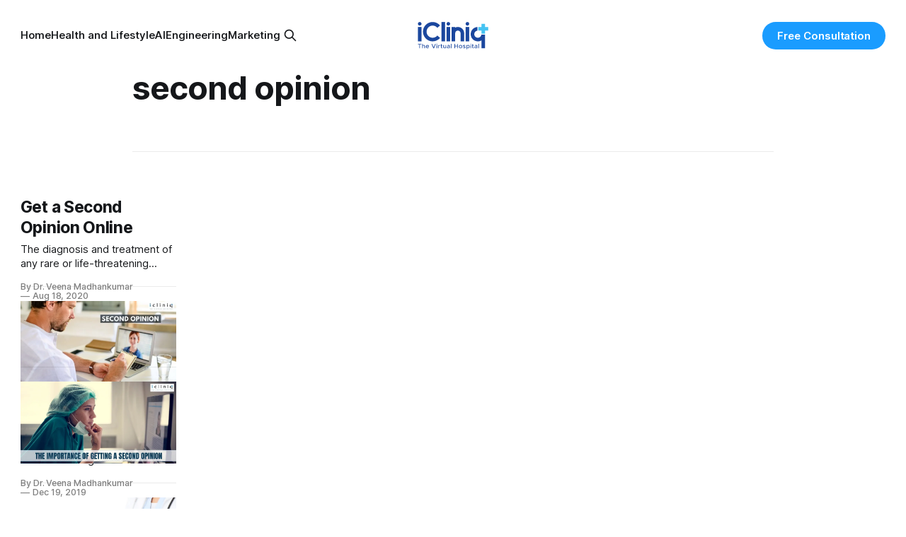

--- FILE ---
content_type: text/html; charset=utf-8
request_url: https://blog.icliniq.com/tag/second-opinion/
body_size: 5598
content:
<!DOCTYPE html>
<html lang="en">
<head>

    <title>second opinion - iCliniq Blogs</title>
    <meta charset="utf-8">
    <meta name="viewport" content="width=device-width, initial-scale=1.0">
    <link rel="preload" as="style" href="https://blog.icliniq.com/assets/built/screen.css?v=69f6ac4895">
    <link rel="preload" as="script" href="https://blog.icliniq.com/assets/built/source.js?v=69f6ac4895">

    <link rel="stylesheet" type="text/css" href="https://blog.icliniq.com/assets/built/screen.css?v=69f6ac4895">

    <style>
        :root {
            --background-color: #ffffff
        }
        .g-0,.gy-0,.row{--bs-gutter-y:0;width: 100%;}.container,.container-fluid,.container-lg,.container-md,.container-sm,.container-xl,.container-xxl{--bs-gutter-x:1.5rem;--bs-gutter-y:0;width:100%;padding-right:calc(var(--bs-gutter-x) * .5);padding-left:calc(var(--bs-gutter-x) * .5);margin-right:auto;margin-left:auto}:root{--bs-breakpoint-xs:0;--bs-breakpoint-sm:576px;--bs-breakpoint-md:768px;--bs-breakpoint-lg:992px;--bs-breakpoint-xl:1200px;--bs-breakpoint-xxl:1400px}.row{--bs-gutter-x:1.5rem;display:flex;flex-wrap:wrap;margin-top:calc(-1 * var(--bs-gutter-y));margin-right:calc(-.5 * var(--bs-gutter-x));margin-left:calc(-.5 * var(--bs-gutter-x))}.row>*{flex-shrink:0;width:100%;max-width:100%;padding-right:calc(var(--bs-gutter-x) * .5);padding-left:calc(var(--bs-gutter-x) * .5);margin-top:var(--bs-gutter-y)}.col{flex:1 0 0%}.col-auto,.row-cols-auto>*{flex:0 0 auto;width:auto}.col-12,.row-cols-1>*{flex:0 0 auto;width:100%}.col-6,.row-cols-2>*{flex:0 0 auto;width:50%}.col-4,.row-cols-3>*{flex:0 0 auto;width:33.33333333%}.col-3,.row-cols-4>*{flex:0 0 auto;width:25%}.row-cols-5>*{flex:0 0 auto;width:20%}.col-2,.row-cols-6>*{flex:0 0 auto;width:16.66666667%}.col-1,.col-5{flex:0 0 auto}.col-1{width:8.33333333%}.col-5{width:41.66666667%}.col-7,.col-8{flex:0 0 auto}.col-7{width:58.33333333%}.col-8{width:66.66666667%}.col-9{flex:0 0 auto;width:75%}.col-10{flex:0 0 auto;width:83.33333333%}.col-11{flex:0 0 auto;width:91.66666667%}.offset-1{margin-left:8.33333333%}.offset-2{margin-left:16.66666667%}.offset-3{margin-left:25%}.offset-4{margin-left:33.33333333%}.offset-5{margin-left:41.66666667%}.offset-6{margin-left:50%}.offset-7{margin-left:58.33333333%}.offset-8{margin-left:66.66666667%}.offset-9{margin-left:75%}.offset-10{margin-left:83.33333333%}.offset-11{margin-left:91.66666667%}.g-0,.gx-0{--bs-gutter-x:0}.g-1,.gx-1{--bs-gutter-x:0.25rem}.g-1,.gy-1{--bs-gutter-y:0.25rem}.g-2,.gx-2{--bs-gutter-x:0.5rem}.g-2,.gy-2{--bs-gutter-y:0.5rem}.g-3,.gx-3{--bs-gutter-x:1rem}.g-3,.gy-3{--bs-gutter-y:1rem}.g-4,.gx-4{--bs-gutter-x:1.5rem}.g-4,.gy-4{--bs-gutter-y:1.5rem}.g-5,.gx-5{--bs-gutter-x:3rem}.g-5,.gy-5{--bs-gutter-y:3rem}@media (min-width:576px){.container,.container-sm{max-width:540px}.col-sm{flex:1 0 0%}.col-sm-auto,.row-cols-sm-auto>*{flex:0 0 auto;width:auto}.col-sm-12,.row-cols-sm-1>*{flex:0 0 auto;width:100%}.col-sm-6,.row-cols-sm-2>*{flex:0 0 auto;width:50%}.col-sm-4,.row-cols-sm-3>*{flex:0 0 auto;width:33.33333333%}.col-sm-3,.row-cols-sm-4>*{flex:0 0 auto;width:25%}.row-cols-sm-5>*{flex:0 0 auto;width:20%}.col-sm-2,.row-cols-sm-6>*{flex:0 0 auto;width:16.66666667%}.col-sm-1{flex:0 0 auto;width:8.33333333%}.col-sm-5{flex:0 0 auto;width:41.66666667%}.col-sm-7{flex:0 0 auto;width:58.33333333%}.col-sm-8{flex:0 0 auto;width:66.66666667%}.col-sm-9{flex:0 0 auto;width:75%}.col-sm-10{flex:0 0 auto;width:83.33333333%}.col-sm-11{flex:0 0 auto;width:91.66666667%}.offset-sm-0{margin-left:0}.offset-sm-1{margin-left:8.33333333%}.offset-sm-2{margin-left:16.66666667%}.offset-sm-3{margin-left:25%}.offset-sm-4{margin-left:33.33333333%}.offset-sm-5{margin-left:41.66666667%}.offset-sm-6{margin-left:50%}.offset-sm-7{margin-left:58.33333333%}.offset-sm-8{margin-left:66.66666667%}.offset-sm-9{margin-left:75%}.offset-sm-10{margin-left:83.33333333%}.offset-sm-11{margin-left:91.66666667%}.g-sm-0,.gx-sm-0{--bs-gutter-x:0}.g-sm-0,.gy-sm-0{--bs-gutter-y:0}.g-sm-1,.gx-sm-1{--bs-gutter-x:0.25rem}.g-sm-1,.gy-sm-1{--bs-gutter-y:0.25rem}.g-sm-2,.gx-sm-2{--bs-gutter-x:0.5rem}.g-sm-2,.gy-sm-2{--bs-gutter-y:0.5rem}.g-sm-3,.gx-sm-3{--bs-gutter-x:1rem}.g-sm-3,.gy-sm-3{--bs-gutter-y:1rem}.g-sm-4,.gx-sm-4{--bs-gutter-x:1.5rem}.g-sm-4,.gy-sm-4{--bs-gutter-y:1.5rem}.g-sm-5,.gx-sm-5{--bs-gutter-x:3rem}.g-sm-5,.gy-sm-5{--bs-gutter-y:3rem}}@media (min-width:768px){.container,.container-md,.container-sm{max-width:720px}.col-md{flex:1 0 0%}.col-md-auto,.row-cols-md-auto>*{flex:0 0 auto;width:auto}.col-md-12,.row-cols-md-1>*{flex:0 0 auto;width:100%}.col-md-6,.row-cols-md-2>*{flex:0 0 auto;width:50%}.col-md-4,.row-cols-md-3>*{flex:0 0 auto;width:33.33333333%}.col-md-3,.row-cols-md-4>*{flex:0 0 auto;width:25%}.row-cols-md-5>*{flex:0 0 auto;width:20%}.col-md-2,.row-cols-md-6>*{flex:0 0 auto;width:16.66666667%}.col-md-1{flex:0 0 auto;width:8.33333333%}.col-md-5{flex:0 0 auto;width:41.66666667%}.col-md-7{flex:0 0 auto;width:58.33333333%}.col-md-8{flex:0 0 auto;width:66.66666667%}.col-md-9{flex:0 0 auto;width:75%}.col-md-10{flex:0 0 auto;width:83.33333333%}.col-md-11{flex:0 0 auto;width:91.66666667%}.offset-md-0{margin-left:0}.offset-md-1{margin-left:8.33333333%}.offset-md-2{margin-left:16.66666667%}.offset-md-3{margin-left:25%}.offset-md-4{margin-left:33.33333333%}.offset-md-5{margin-left:41.66666667%}.offset-md-6{margin-left:50%}.offset-md-7{margin-left:58.33333333%}.offset-md-8{margin-left:66.66666667%}.offset-md-9{margin-left:75%}.offset-md-10{margin-left:83.33333333%}.offset-md-11{margin-left:91.66666667%}.g-md-0,.gx-md-0{--bs-gutter-x:0}.g-md-0,.gy-md-0{--bs-gutter-y:0}.g-md-1,.gx-md-1{--bs-gutter-x:0.25rem}.g-md-1,.gy-md-1{--bs-gutter-y:0.25rem}.g-md-2,.gx-md-2{--bs-gutter-x:0.5rem}.g-md-2,.gy-md-2{--bs-gutter-y:0.5rem}.g-md-3,.gx-md-3{--bs-gutter-x:1rem}.g-md-3,.gy-md-3{--bs-gutter-y:1rem}.g-md-4,.gx-md-4{--bs-gutter-x:1.5rem}.g-md-4,.gy-md-4{--bs-gutter-y:1.5rem}.g-md-5,.gx-md-5{--bs-gutter-x:3rem}.g-md-5,.gy-md-5{--bs-gutter-y:3rem}}@media (min-width:992px){.container,.container-lg,.container-md,.container-sm{max-width:960px}.col-lg{flex:1 0 0%}.col-lg-auto,.row-cols-lg-auto>*{flex:0 0 auto;width:auto}.col-lg-12,.row-cols-lg-1>*{flex:0 0 auto;width:100%}.col-lg-6,.row-cols-lg-2>*{flex:0 0 auto;width:50%}.col-lg-4,.row-cols-lg-3>*{flex:0 0 auto;width:33.33333333%}.col-lg-3,.row-cols-lg-4>*{flex:0 0 auto;width:25%}.row-cols-lg-5>*{flex:0 0 auto;width:20%}.col-lg-2,.row-cols-lg-6>*{flex:0 0 auto;width:16.66666667%}.col-lg-1{flex:0 0 auto;width:8.33333333%}.col-lg-5{flex:0 0 auto;width:41.66666667%}.col-lg-7{flex:0 0 auto;width:58.33333333%}.col-lg-8{flex:0 0 auto;width:66.66666667%}.col-lg-9{flex:0 0 auto;width:75%}.col-lg-10{flex:0 0 auto;width:83.33333333%}.col-lg-11{flex:0 0 auto;width:91.66666667%}.offset-lg-0{margin-left:0}.offset-lg-1{margin-left:8.33333333%}.offset-lg-2{margin-left:16.66666667%}.offset-lg-3{margin-left:25%}.offset-lg-4{margin-left:33.33333333%}.offset-lg-5{margin-left:41.66666667%}.offset-lg-6{margin-left:50%}.offset-lg-7{margin-left:58.33333333%}.offset-lg-8{margin-left:66.66666667%}.offset-lg-9{margin-left:75%}.offset-lg-10{margin-left:83.33333333%}.offset-lg-11{margin-left:91.66666667%}.g-lg-0,.gx-lg-0{--bs-gutter-x:0}.g-lg-0,.gy-lg-0{--bs-gutter-y:0}.g-lg-1,.gx-lg-1{--bs-gutter-x:0.25rem}.g-lg-1,.gy-lg-1{--bs-gutter-y:0.25rem}.g-lg-2,.gx-lg-2{--bs-gutter-x:0.5rem}.g-lg-2,.gy-lg-2{--bs-gutter-y:0.5rem}.g-lg-3,.gx-lg-3{--bs-gutter-x:1rem}.g-lg-3,.gy-lg-3{--bs-gutter-y:1rem}.g-lg-4,.gx-lg-4{--bs-gutter-x:1.5rem}.g-lg-4,.gy-lg-4{--bs-gutter-y:1.5rem}.g-lg-5,.gx-lg-5{--bs-gutter-x:3rem}.g-lg-5,.gy-lg-5{--bs-gutter-y:3rem}}@media (min-width:1200px){.container,.container-lg,.container-md,.container-sm,.container-xl{max-width:1140px}.col-xl{flex:1 0 0%}.col-xl-auto,.row-cols-xl-auto>*{flex:0 0 auto;width:auto}.col-xl-12,.row-cols-xl-1>*{flex:0 0 auto;width:100%}.col-xl-6,.row-cols-xl-2>*{flex:0 0 auto;width:50%}.col-xl-4,.row-cols-xl-3>*{flex:0 0 auto;width:33.33333333%}.col-xl-3,.row-cols-xl-4>*{flex:0 0 auto;width:25%}.row-cols-xl-5>*{flex:0 0 auto;width:20%}.col-xl-2,.row-cols-xl-6>*{flex:0 0 auto;width:16.66666667%}.col-xl-1{flex:0 0 auto;width:8.33333333%}.col-xl-5{flex:0 0 auto;width:41.66666667%}.col-xl-7{flex:0 0 auto;width:58.33333333%}.col-xl-8{flex:0 0 auto;width:66.66666667%}.col-xl-9{flex:0 0 auto;width:75%}.col-xl-10{flex:0 0 auto;width:83.33333333%}.col-xl-11{flex:0 0 auto;width:91.66666667%}.offset-xl-0{margin-left:0}.offset-xl-1{margin-left:8.33333333%}.offset-xl-2{margin-left:16.66666667%}.offset-xl-3{margin-left:25%}.offset-xl-4{margin-left:33.33333333%}.offset-xl-5{margin-left:41.66666667%}.offset-xl-6{margin-left:50%}.offset-xl-7{margin-left:58.33333333%}.offset-xl-8{margin-left:66.66666667%}.offset-xl-9{margin-left:75%}.offset-xl-10{margin-left:83.33333333%}.offset-xl-11{margin-left:91.66666667%}.g-xl-0,.gx-xl-0{--bs-gutter-x:0}.g-xl-0,.gy-xl-0{--bs-gutter-y:0}.g-xl-1,.gx-xl-1{--bs-gutter-x:0.25rem}.g-xl-1,.gy-xl-1{--bs-gutter-y:0.25rem}.g-xl-2,.gx-xl-2{--bs-gutter-x:0.5rem}.g-xl-2,.gy-xl-2{--bs-gutter-y:0.5rem}.g-xl-3,.gx-xl-3{--bs-gutter-x:1rem}.g-xl-3,.gy-xl-3{--bs-gutter-y:1rem}.g-xl-4,.gx-xl-4{--bs-gutter-x:1.5rem}.g-xl-4,.gy-xl-4{--bs-gutter-y:1.5rem}.g-xl-5,.gx-xl-5{--bs-gutter-x:3rem}.g-xl-5,.gy-xl-5{--bs-gutter-y:3rem}}@media (min-width:1400px){.container,.container-lg,.container-md,.container-sm,.container-xl,.container-xxl{max-width:1320px}.col-xxl{flex:1 0 0%}.col-xxl-auto,.row-cols-xxl-auto>*{flex:0 0 auto;width:auto}.col-xxl-12,.row-cols-xxl-1>*{flex:0 0 auto;width:100%}.col-xxl-6,.row-cols-xxl-2>*{flex:0 0 auto;width:50%}.col-xxl-4,.row-cols-xxl-3>*{flex:0 0 auto;width:33.33333333%}.col-xxl-3,.row-cols-xxl-4>*{flex:0 0 auto;width:25%}.row-cols-xxl-5>*{flex:0 0 auto;width:20%}.col-xxl-2,.row-cols-xxl-6>*{flex:0 0 auto;width:16.66666667%}.col-xxl-1{flex:0 0 auto;width:8.33333333%}.col-xxl-5{flex:0 0 auto;width:41.66666667%}.col-xxl-7{flex:0 0 auto;width:58.33333333%}.col-xxl-8{flex:0 0 auto;width:66.66666667%}.col-xxl-9{flex:0 0 auto;width:75%}.col-xxl-10{flex:0 0 auto;width:83.33333333%}.col-xxl-11{flex:0 0 auto;width:91.66666667%}.offset-xxl-0{margin-left:0}.offset-xxl-1{margin-left:8.33333333%}.offset-xxl-2{margin-left:16.66666667%}.offset-xxl-3{margin-left:25%}.offset-xxl-4{margin-left:33.33333333%}.offset-xxl-5{margin-left:41.66666667%}.offset-xxl-6{margin-left:50%}.offset-xxl-7{margin-left:58.33333333%}.offset-xxl-8{margin-left:66.66666667%}.offset-xxl-9{margin-left:75%}.offset-xxl-10{margin-left:83.33333333%}.offset-xxl-11{margin-left:91.66666667%}.g-xxl-0,.gx-xxl-0{--bs-gutter-x:0}.g-xxl-0,.gy-xxl-0{--bs-gutter-y:0}.g-xxl-1,.gx-xxl-1{--bs-gutter-x:0.25rem}.g-xxl-1,.gy-xxl-1{--bs-gutter-y:0.25rem}.g-xxl-2,.gx-xxl-2{--bs-gutter-x:0.5rem}.g-xxl-2,.gy-xxl-2{--bs-gutter-y:0.5rem}.g-xxl-3,.gx-xxl-3{--bs-gutter-x:1rem}.g-xxl-3,.gy-xxl-3{--bs-gutter-y:1rem}.g-xxl-4,.gx-xxl-4{--bs-gutter-x:1.5rem}.g-xxl-4,.gy-xxl-4{--bs-gutter-y:1.5rem}.g-xxl-5,.gx-xxl-5{--bs-gutter-x:3rem}.g-xxl-5,.gy-xxl-5{--bs-gutter-y:3rem}}
    </style>

    <script>
        /* The script for calculating the color contrast has been taken from
        https://gomakethings.com/dynamically-changing-the-text-color-based-on-background-color-contrast-with-vanilla-js/ */
        var accentColor = getComputedStyle(document.documentElement).getPropertyValue('--background-color');
        accentColor = accentColor.trim().slice(1);
        var r = parseInt(accentColor.substr(0, 2), 16);
        var g = parseInt(accentColor.substr(2, 2), 16);
        var b = parseInt(accentColor.substr(4, 2), 16);
        var yiq = ((r * 299) + (g * 587) + (b * 114)) / 1000;
        var textColor = (yiq >= 128) ? 'dark' : 'light';

        document.documentElement.className = `has-${textColor}-text`;
    </script>

    <link rel="icon" href="https://blog.icliniq.com/content/images/2023/11/favicon.ico" type="image/x-icon">
    <link rel="canonical" href="https://blog.icliniq.com/tag/second-opinion/">
    <meta name="referrer" content="no-referrer-when-downgrade">
    
    <meta property="og:site_name" content="iCliniq Blogs">
    <meta property="og:type" content="website">
    <meta property="og:title" content="second opinion - iCliniq Blogs">
    <meta property="og:url" content="https://blog.icliniq.com/tag/second-opinion/">
    <meta property="article:publisher" content="https://www.facebook.com/ghost">
    <meta name="twitter:card" content="summary">
    <meta name="twitter:title" content="second opinion - iCliniq Blogs">
    <meta name="twitter:url" content="https://blog.icliniq.com/tag/second-opinion/">
    <meta name="twitter:site" content="@ghost">
    
    <script type="application/ld+json">
{
    "@context": "https://schema.org",
    "@type": "Series",
    "publisher": {
        "@type": "Organization",
        "name": "iCliniq Blogs",
        "url": "https://blog.icliniq.com/",
        "logo": {
            "@type": "ImageObject",
            "url": "https://blog.icliniq.com/content/images/2023/11/ic-white-logo-1.svg",
            "width": 120,
            "height": 47
        }
    },
    "url": "https://blog.icliniq.com/tag/second-opinion/",
    "name": "second opinion",
    "mainEntityOfPage": "https://blog.icliniq.com/tag/second-opinion/"
}
    </script>

    <meta name="generator" content="Ghost 6.16">
    <link rel="alternate" type="application/rss+xml" title="iCliniq Blogs" href="https://blog.icliniq.com/rss/">
    
    <script defer src="https://cdn.jsdelivr.net/ghost/sodo-search@~1.8/umd/sodo-search.min.js" data-key="71a35ca52d8e6efa8cb438b510" data-styles="https://cdn.jsdelivr.net/ghost/sodo-search@~1.8/umd/main.css" data-sodo-search="https://icliniq-blogs.ghost.io/" data-locale="en" crossorigin="anonymous"></script>
    
    <link href="https://blog.icliniq.com/webmentions/receive/" rel="webmention">
    <script defer src="/public/cards.min.js?v=69f6ac4895"></script>
    <link rel="stylesheet" type="text/css" href="/public/cards.min.css?v=69f6ac4895">
    <script defer src="/public/ghost-stats.min.js?v=69f6ac4895" data-stringify-payload="false" data-datasource="analytics_events" data-storage="localStorage" data-host="https://blog.icliniq.com/.ghost/analytics/api/v1/page_hit"  tb_site_uuid="4f945224-cb06-4e2d-ae45-d43c0292854a" tb_post_uuid="undefined" tb_post_type="null" tb_member_uuid="undefined" tb_member_status="undefined"></script><style>:root {--ghost-accent-color: #1a9cff;}</style>
    <style>
  .gh-card-image img{
    height: auto;
  }
  .gh-card-link{
    display: block;
  }
  .gh-header.is-highlight .gh-header-left .gh-card .gh-card-image{
      aspect-ratio: 16/9;
  }
  figure.gh-article-image{
    width: 100%;
    max-width: 750px;
    margin: auto;
    padding-top: 40px;
  }
  .gh-archive-inner{
    align-items: center;
  }
  .gh-footer{
    margin-top: 1vw;
  }
  .gh-sidebar {
      max-width: 300px;
      margin: clamp(40px,3.64vw + 25.45px,72px) 0 40px;
  }
  .text-underline{
      text-decoration: underline;
  }
  pre {
    text-wrap: wrap;
  }
  h5{
    font-size: 20px;
  }
  .gh-content p{
    margin-top: 14px!important;
  }
 @media (max-width: 992px){
    .mobile-stack,.gh-sidebar{
      display: none;
    }
   .post-template .gh-container{
      margin-top: 60px;
   }
  }
</style>
<!-- Google tag (gtag.js) -->
<script async src="https://www.googletagmanager.com/gtag/js?id=G-NN41G8ZTWN"></script>
<script>
  window.dataLayer = window.dataLayer || [];
  function gtag(){dataLayer.push(arguments);}
  gtag('js', new Date());

  gtag('config', 'G-NN41G8ZTWN');
</script>

</head>
<body class="tag-template tag-second-opinion has-sans-title has-sans-body">

<div class="gh-viewport">
    
    <header id="gh-navigation" class="gh-navigation is-middle-logo gh-outer">
    <div class="gh-navigation-inner gh-inner">

        <div class="gh-navigation-brand">
            <a class="gh-navigation-logo is-title" href="https://blog.icliniq.com">
                    <img src="https://blog.icliniq.com/content/images/2023/11/ic-white-logo-1.svg" alt="iCliniq Blogs">
            </a>
            <button class="gh-search gh-icon-button" aria-label="Search this site" data-ghost-search>
    <svg xmlns="http://www.w3.org/2000/svg" fill="none" viewBox="0 0 24 24" stroke="currentColor" stroke-width="2" width="20" height="20"><path stroke-linecap="round" stroke-linejoin="round" d="M21 21l-6-6m2-5a7 7 0 11-14 0 7 7 0 0114 0z"></path></svg></button>            <button class="gh-burger gh-icon-button">
                <svg xmlns="http://www.w3.org/2000/svg" width="24" height="24" fill="currentColor" viewBox="0 0 256 256"><path d="M224,128a8,8,0,0,1-8,8H40a8,8,0,0,1,0-16H216A8,8,0,0,1,224,128ZM40,72H216a8,8,0,0,0,0-16H40a8,8,0,0,0,0,16ZM216,184H40a8,8,0,0,0,0,16H216a8,8,0,0,0,0-16Z"></path></svg>                <svg xmlns="http://www.w3.org/2000/svg" width="24" height="24" fill="currentColor" viewBox="0 0 256 256"><path d="M205.66,194.34a8,8,0,0,1-11.32,11.32L128,139.31,61.66,205.66a8,8,0,0,1-11.32-11.32L116.69,128,50.34,61.66A8,8,0,0,1,61.66,50.34L128,116.69l66.34-66.35a8,8,0,0,1,11.32,11.32L139.31,128Z"></path></svg>            </button>
        </div>

        <nav class="gh-navigation-menu">
            <ul class="nav">
    <li class="nav-home"><a href="https://blog.icliniq.com/">Home</a></li>
    <li class="nav-health-and-lifestyle"><a href="https://blog.icliniq.com/tag/health-and-lifestyle/">Health and Lifestyle</a></li>
    <li class="nav-ai"><a href="https://blog.icliniq.com/tag/ai/">AI </a></li>
    <li class="nav-engineering"><a href="https://blog.icliniq.com/tag/engineering/">Engineering </a></li>
    <li class="nav-marketing"><a href="https://blog.icliniq.com/tag/marketing/">Marketing</a></li>
</ul>

                <div class="mobile-stack">
                        <button class="gh-search gh-icon-button" aria-label="Search this site" data-ghost-search>
    <svg xmlns="http://www.w3.org/2000/svg" fill="none" viewBox="0 0 24 24" stroke="currentColor" stroke-width="2" width="20" height="20"><path stroke-linecap="round" stroke-linejoin="round" d="M21 21l-6-6m2-5a7 7 0 11-14 0 7 7 0 0114 0z"></path></svg></button>                </div>
        </nav>

        <div class="gh-navigation-actions">
                    <a class="gh-button" href="https://www.icliniq.com/ask-a-doctor-online">Free Consultation</a>
        </div>

    </div>
</header>

    
<main class="gh-main gh-outer">

        <section class="gh-archive gh-inner">
            <div class="gh-archive-inner">
                <header class="gh-archive-wrapper">
                    <h1 class="gh-article-title is-title">second opinion</h1>
                </header>
                            </div>
        </section>

    
<section class="gh-container is-list gh-outer">
    <div class="gh-container-inner gh-inner">
        

        <main class="gh-main">
            <div class="gh-feed">



                        <article class="gh-card post tag-health-and-lifestyle tag-second-opinion tag-hash-import-2023-11-22-18-08 no-image">
    <a class="gh-card-link" href="/get-a-second-opinion-online/">
        <div class="gh-card-wrapper">
                <p class="gh-card-tag">Health and Lifestyle</p>
            <h3 class="gh-card-title is-title">Get a Second Opinion Online</h3>
                <p class="gh-card-excerpt is-body">The diagnosis and treatment of any rare or life-threatening condition can never be straightforward. Based on the doctors’ knowledge and experience, they might suggest different treatment plans for the same condition. Some doctors are conservative with their approach, while others tend to be more aggressive. This is why in tricky</p>
            <footer class="gh-card-meta"><!--
             -->
                    <span class="gh-card-author">By Dr. Veena Madhankumar</span>
                    <time class="gh-card-date" datetime="2020-08-18">Aug 18, 2020</time>
                <!--
         --></footer>
        </div>
    </a>
</article>                        <article class="gh-card post tag-health-and-lifestyle tag-second-opinion tag-hash-import-2023-11-22-18-08">
    <a class="gh-card-link" href="/second-opinion/">
            <figure class="gh-card-image">
                <img
                    srcset="/content/images/size/w160/format/webp/2023/11/12-1.jpg 160w,
                            /content/images/size/w320/format/webp/2023/11/12-1.jpg 320w,
                            /content/images/size/w600/format/webp/2023/11/12-1.jpg 600w,
                            /content/images/size/w960/format/webp/2023/11/12-1.jpg 960w,
                            /content/images/size/w1200/format/webp/2023/11/12-1.jpg 1200w,
                            /content/images/size/w2000/format/webp/2023/11/12-1.jpg 2000w"
                    sizes="960px"
                    src="/content/images/size/w600/2023/11/12-1.jpg"
                    alt="Second Opinion"
                    loading="lazy"
                >
            </figure>
        <div class="gh-card-wrapper">
                <p class="gh-card-tag">Health and Lifestyle</p>
            <h3 class="gh-card-title is-title">Second Opinion</h3>
                <p class="gh-card-excerpt is-body">What Is Second Opinion?


The second opinion is the common term heard in a hospital setup. It refers to the receiving of opinion from another doctor so that the treatment might be made more successful. This might be the general physician getting an opinion from a specialist or the doctor</p>
            <footer class="gh-card-meta"><!--
             -->
                    <span class="gh-card-author">By Dr. Veena Madhankumar</span>
                    <time class="gh-card-date" datetime="2020-05-14">May 14, 2020</time>
                <!--
         --></footer>
        </div>
    </a>
</article>                        <article class="gh-card post tag-health-and-lifestyle tag-second-opinion tag-hash-import-2023-11-22-18-08">
    <a class="gh-card-link" href="/the-importance-of-getting-a-second-opinion/">
            <figure class="gh-card-image">
                <img
                    srcset="/content/images/size/w160/format/webp/2023/11/52.jpg 160w,
                            /content/images/size/w320/format/webp/2023/11/52.jpg 320w,
                            /content/images/size/w600/format/webp/2023/11/52.jpg 600w,
                            /content/images/size/w960/format/webp/2023/11/52.jpg 960w,
                            /content/images/size/w1200/format/webp/2023/11/52.jpg 1200w,
                            /content/images/size/w2000/format/webp/2023/11/52.jpg 2000w"
                    sizes="960px"
                    src="/content/images/size/w600/2023/11/52.jpg"
                    alt="The Importance of Getting a Second Opinion"
                    loading="lazy"
                >
            </figure>
        <div class="gh-card-wrapper">
                <p class="gh-card-tag">Health and Lifestyle</p>
            <h3 class="gh-card-title is-title">The Importance of Getting a Second Opinion</h3>
                <p class="gh-card-excerpt is-body">Diagnosing and treating rare and life-threatening conditions like cancer is never straightforward. Different doctors might suggest different treatment plans for the same illness. This does not necessarily mean that one doctor is better than the other, or that one doctor is wrong. There are various treatment options available, and every</p>
            <footer class="gh-card-meta"><!--
             -->
                    <span class="gh-card-author">By Dr. Veena Madhankumar</span>
                    <time class="gh-card-date" datetime="2019-12-19">Dec 19, 2019</time>
                <!--
         --></footer>
        </div>
    </a>
</article>                        <article class="gh-card post tag-health-and-lifestyle tag-second-opinion tag-hash-import-2023-11-22-18-08">
    <a class="gh-card-link" href="/second-opinions-is-it-really-needed/">
            <figure class="gh-card-image">
                <img
                    srcset="/content/images/size/w160/format/webp/2023/11/Employee-Health-Wellness1-1.png 160w,
                            /content/images/size/w320/format/webp/2023/11/Employee-Health-Wellness1-1.png 320w,
                            /content/images/size/w600/format/webp/2023/11/Employee-Health-Wellness1-1.png 600w,
                            /content/images/size/w960/format/webp/2023/11/Employee-Health-Wellness1-1.png 960w,
                            /content/images/size/w1200/format/webp/2023/11/Employee-Health-Wellness1-1.png 1200w,
                            /content/images/size/w2000/format/webp/2023/11/Employee-Health-Wellness1-1.png 2000w"
                    sizes="960px"
                    src="/content/images/size/w600/2023/11/Employee-Health-Wellness1-1.png"
                    alt="Second Opinions: Is it really needed?"
                    loading="lazy"
                >
            </figure>
        <div class="gh-card-wrapper">
                <p class="gh-card-tag">Health and Lifestyle</p>
            <h3 class="gh-card-title is-title">Second Opinions: Is it really needed?</h3>
                <p class="gh-card-excerpt is-body">While everyone is concerned about their health, it is also an important aspect to be careful about the doctors consulted. In this day and age where the number of health issues is on the rise, it has become imperative for us to consult the best doctors who know their territory.</p>
            <footer class="gh-card-meta"><!--
             -->
                    <span class="gh-card-author">By Dr. Veena Madhankumar</span>
                    <time class="gh-card-date" datetime="2017-07-01">Jul 1, 2017</time>
                <!--
         --></footer>
        </div>
    </a>
</article>
            </div>
        </main>



    </div>
</section>
</main>
    
    
<footer class="gh-footer gh-outer">
    <div class="gh-footer-inner gh-inner">

        <div class="gh-footer-bar">
            <span class="gh-footer-logo is-title">
            </span>
            <nav class="gh-footer-menu">
                
            </nav>
            <div class="gh-footer-copyright">
            </div>
        </div>


    </div>
</footer>    
</div>


<script src="https://blog.icliniq.com/assets/built/source.js?v=69f6ac4895"></script>



</body>
</html>
